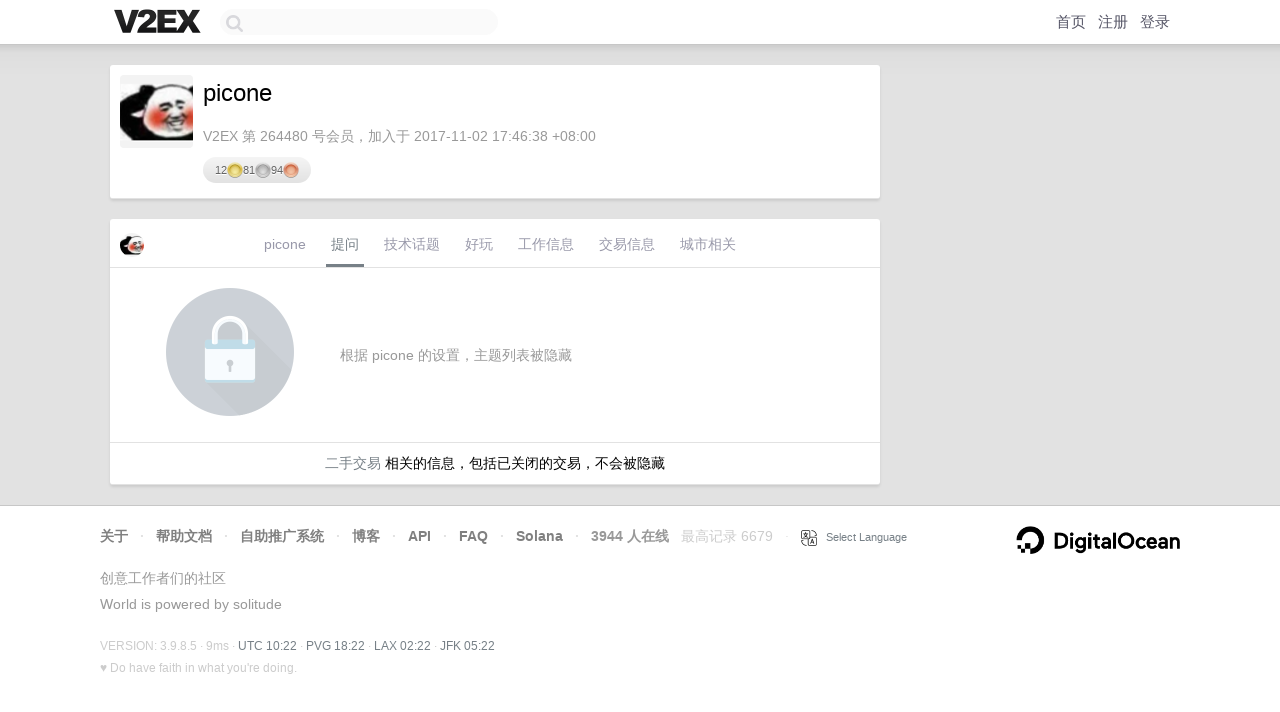

--- FILE ---
content_type: text/html; charset=utf-8
request_url: https://www.google.com/recaptcha/api2/aframe
body_size: 268
content:
<!DOCTYPE HTML><html><head><meta http-equiv="content-type" content="text/html; charset=UTF-8"></head><body><script nonce="LQD0knj7hMCJHtr6FkRucA">/** Anti-fraud and anti-abuse applications only. See google.com/recaptcha */ try{var clients={'sodar':'https://pagead2.googlesyndication.com/pagead/sodar?'};window.addEventListener("message",function(a){try{if(a.source===window.parent){var b=JSON.parse(a.data);var c=clients[b['id']];if(c){var d=document.createElement('img');d.src=c+b['params']+'&rc='+(localStorage.getItem("rc::a")?sessionStorage.getItem("rc::b"):"");window.document.body.appendChild(d);sessionStorage.setItem("rc::e",parseInt(sessionStorage.getItem("rc::e")||0)+1);localStorage.setItem("rc::h",'1768818173094');}}}catch(b){}});window.parent.postMessage("_grecaptcha_ready", "*");}catch(b){}</script></body></html>

--- FILE ---
content_type: application/javascript; charset=utf-8
request_url: https://esm.sh/@noble/hashes@1.8.0/es2022/hmac.mjs
body_size: 458
content:
/* esm.sh - @noble/hashes@1.8.0/hmac */
import{abytes as d,aexists as r,ahash as u,clean as l,Hash as p,toBytes as H}from"./utils.mjs";var a=class extends p{constructor(t,i){super(),this.finished=!1,this.destroyed=!1,u(t);let h=H(i);if(this.iHash=t.create(),typeof this.iHash.update!="function")throw new Error("Expected instance of class which extends utils.Hash");this.blockLen=this.iHash.blockLen,this.outputLen=this.iHash.outputLen;let o=this.blockLen,e=new Uint8Array(o);e.set(h.length>o?t.create().update(h).digest():h);for(let s=0;s<e.length;s++)e[s]^=54;this.iHash.update(e),this.oHash=t.create();for(let s=0;s<e.length;s++)e[s]^=106;this.oHash.update(e),l(e)}update(t){return r(this),this.iHash.update(t),this}digestInto(t){r(this),d(t,this.outputLen),this.finished=!0,this.iHash.digestInto(t),this.oHash.update(t),this.oHash.digestInto(t),this.destroy()}digest(){let t=new Uint8Array(this.oHash.outputLen);return this.digestInto(t),t}_cloneInto(t){t||(t=Object.create(Object.getPrototypeOf(this),{}));let{oHash:i,iHash:h,finished:o,destroyed:e,blockLen:s,outputLen:c}=this;return t=t,t.finished=o,t.destroyed=e,t.blockLen=s,t.outputLen=c,t.oHash=i._cloneInto(t.oHash),t.iHash=h._cloneInto(t.iHash),t}clone(){return this._cloneInto()}destroy(){this.destroyed=!0,this.oHash.destroy(),this.iHash.destroy()}},y=(n,t,i)=>new a(n,t).update(i).digest();y.create=(n,t)=>new a(n,t);export{a as HMAC,y as hmac};
//# sourceMappingURL=hmac.mjs.map